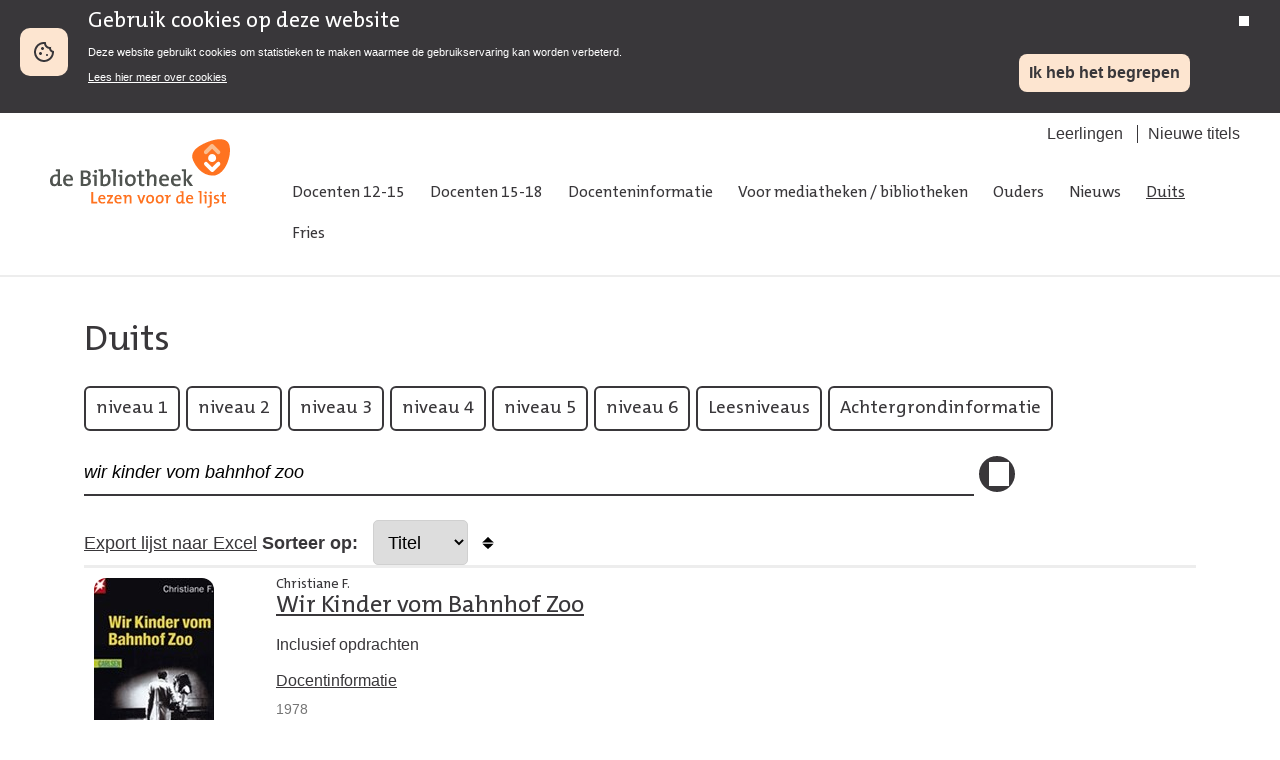

--- FILE ---
content_type: text/html; charset=utf-8
request_url: https://www.lezenvoordelijst.nl/duits/?q=wir%20kinder%20vom%20bahnhof%20zoo
body_size: 6971
content:


<!DOCTYPE html>
<html lang="nl">
<head>
    <meta charset="UTF-8">
    <title>Duits - Lezen voor de lijst</title>
    <link rel="stylesheet" href="/static/css/style.css">
    <link rel="stylesheet" media="print" href="/static/css/print.css">
    <link rel="shortcut icon" href="/static/images/icons/favicon.ico">
    <meta name="viewport" content="width=device-width, initial-scale=1.0">
    <meta name="description" content="">
    <meta name="author" content="">
    
    <!-- Matomo Tag Manager -->
    <script>
        var _mtm = window._mtm = window._mtm || [];
        _mtm.push({ 'mtm.startTime': (new Date().getTime()), 'event': 'mtm.Start' });
        (function () {
            var d = document, g = d.createElement('script'), s = d.getElementsByTagName('script')[0];
            g.async = true; g.src = 'https://webstatistieken.kb.nl/js/container_2360akIl.js'; s.parentNode.insertBefore(g, s);
        })();
    </script>
    <!-- End Matomo Tag Manager -->
</head>

<body id="page_body">
    <div class="biebwidget-content mod_cookiebar" data-component="bw.bnl.tracking" data-id="UA-25296926-1" data-noticemode="bar" id="cookiebar">
    </div>
    <div class="container">
        <header class="header">
            <div class="header__main">
                <div class="hdr_left">
                    <a href="/" title="Naar homepage"><img src="/static/images/logos/logo_lvdl.svg" alt="Lezen voor de Lijst" width="200" /></a>
                </div>
                <div class="hdr_right">
                    

<ul class="header-subnavigation">  
        <li><a href="/leerlingen/">Leerlingen</a></li>
        <li><a href="/docenteninformatie/nieuwe-titels/">Nieuwe titels</a></li>
</ul>

                    <nav class="header__navigation" role="navigation">
                        

<ul>
        <li><a href="/docenten-12-15/">Docenten 12-15</a></li>
        <li><a href="/docenten-15-18/">Docenten 15-18</a></li>
        <li><a href="/docenteninformatie/">Docenteninformatie</a></li>
        <li><a href="/voor-mediatheken-bibliotheken/">Voor mediatheken / bibliotheken</a></li>
        <li><a href="/ouders/">Ouders</a></li>
        <li><a href="/nieuws/">Nieuws</a></li>
        <li class="nav-link--active"><a href="/duits/">Duits</a></li>
        <li><a href="/fries/">Fries</a></li>
</ul>

                    </nav>
                </div>
            </div>
        </header>
        <div class="main">
            <div class="content">
                <main>
                    
<section class="section section--themed section--header section--content-center-bottom">
    <div class="section__hero-content">
            <h1>Duits</h1>
    </div>
</section>

<section class="mod mod_bookoverview">
    

<ul class="submodule_tabs" role="tablist">
    <li><a href="/duits/niveau-1/">niveau 1</a></li>
    <li><a href="/duits/niveau-2/">niveau 2</a></li>
    <li><a href="/duits/niveau-3/">niveau 3</a></li>
    <li><a href="/duits/niveau-4/">niveau 4</a></li>
    <li><a href="/duits/niveau-5/">niveau 5</a></li>
    <li><a href="/duits/niveau-6/">niveau 6</a></li>
    <li><a href="/duits/leesniveaus/">Leesniveaus</a></li>
    <li><a href="/duits/achtergrondinformatie/">Achtergrondinformatie</a></li>
</ul>
    


<!-- SEARCH BLOCK -->
<div class="mod_search">
    <form method="get">
        <div class="search">
            <input type="text" placeholder="Zoek op auteur, titel of jaar" name="q" value="wir kinder vom bahnhof zoo" />
            <button class="btn btn-small" title="Zoek"></button>
        </div>
        <div class="sort">
            <a href="https://www.lezenvoordelijst.nl/duits/?q=wir kinder vom bahnhof zoo&amp;s=title&amp;d=asc&amp;export=csv" target="_blank" class="exportlink">Export lijst naar Excel</a>
            <label for="sortlist">Sorteer op:</label>
            <select id="sortlist" name="s" onchange="this.form.submit();">
                <option value="title" selected>Titel</option>
                <option value="author" >Auteur</option>
                <option value="year" >Jaar</option>
            </select>
            <a href="https://www.lezenvoordelijst.nl/duits/?q=wir kinder vom bahnhof zoo&amp;s=title&amp;d=desc"><img src="/static/images/icons/ic_sorting.svg" alt="Sorteren" width="30" class="sort_order" /></a>            
        </div>
    </form>
</div>
<ul class="booklist">
            <li> 
            <span class="cover">
                <a href="/duits/niveau-3/wir-kinder-vom-bahnhof-zoo/">
                    <img src="/Media/Covers/Duits/Boeken_niveau3/wir-kinder-vom-bahnhof-zoo.jpg?width=120" width="120" alt="Wir Kinder vom Bahnhof Zoo" />
                </a>
            </span>
            <span class="bookcontent">
                <span class="bookinfo">
                    <span class="author"> Christiane F.</span>
                    <span class="title" role="heading">
                        <a href="/duits/niveau-3/wir-kinder-vom-bahnhof-zoo/">Wir Kinder vom Bahnhof Zoo</a>
                    </span>
                    <span class="excercise">Inclusief opdrachten</span>
                        <span class="teacherinfolink"><br /><a href="/duits/niveau-3/wir-kinder-vom-bahnhof-zoo/?docenteninfo">Docentinformatie</a></span>
                </span>
                
                <span class="release">1978</span>
            </span>
        </li>
</ul>



</section>

<section class="section">
    <div class="container">
    </div>
</section>
                </main>
            </div>
        </div>
        <footer>
            <div class="footer--content">
                <div class="right--col">
                    <h3>Over deze site</h3>
                    

<ul>
    <li><a href="/">Home</a></li>
        <li><a href="/contact/">Contact</a></li>
        <li><a href="/colofon/">Colofon</a></li>
        <li><a href="/websitevoorwaarden/">Websitevoorwaarden</a></li>
        <li><a href="/toegankelijkheid/">Toegankelijkheid</a></li>
</ul>

                </div>
            </div>
            <div class="nav column"></div>
        </footer>
    </div>
    <div class="navtoggle">
        <ul>
            <li>
                <a href="/">Home</a>
            </li>
            <li class="men_tggle">
                <span class="menic">
                    <span></span>
                    <span></span>
                    <span></span>
                </span>
                <span>Menu</span>
            </li>
        </ul>
    </div>
    <script src="https://code.jquery.com/jquery-3.1.0.min.js" integrity="sha256-cCueBR6CsyA4/9szpPfrX3s49M9vUU5BgtiJj06wt/s=" crossorigin="anonymous"></script>
    <script src="https://code.jquery.com/ui/1.12.1/jquery-ui.js"></script>
    <script type="text/javascript" src="/static/js/libs/kbcookiebar.js"></script>
    <script type="text/javascript" src="/static/js/main.js"></script>
</body>
</html>


--- FILE ---
content_type: image/svg+xml
request_url: https://www.lezenvoordelijst.nl/static/images/icons/ic_sorting.svg
body_size: -67
content:
<?xml version="1.0" encoding="UTF-8"?>
<svg xmlns="http://www.w3.org/2000/svg" width="21" height="9">
<path d="m6.5,4 4-4 4,4zm0,1 4,4 4-4z"/>
</svg>

--- FILE ---
content_type: image/svg+xml
request_url: https://www.lezenvoordelijst.nl/static/images/icons/bibliotheek_plectrum.svg
body_size: 1587
content:
<svg xmlns="http://www.w3.org/2000/svg" width="131" height="127" viewBox="0 0 131 127" fill="none">
	<path d="M129.23 23C120.909 -14.1556 67.2703 0.777739 33.4581 19.0889C-6.0189 40.4222 -1.77026 61.5777 4.95677 76.6889C11.3297 90.7333 32.573 126.644 72.4041 126.289C111.173 125.578 137.373 63.5333 129.23 23Z" fill="#FF7320"/>
	<path d="M83.0257 65.1333C83.0257 72.7777 76.8297 78.9999 69.2176 78.9999C61.6054 78.9999 55.4094 72.7777 55.4094 65.1333C55.4094 57.4888 61.6054 51.2666 69.2176 51.2666C76.8297 51.2666 83.0257 57.4888 83.0257 65.1333Z" fill="white"/>
	<path d="M40.8933 44.8666C40.8933 46.6444 41.6014 48.2444 42.8406 49.6666C44.2568 51.0889 45.85 51.8 47.6203 51.8C49.3906 51.8 50.8068 51.0889 52.223 49.8444C52.223 49.8444 67.8014 34.5555 69.2176 33.1333C70.6339 34.5555 86.2122 49.8444 86.2122 49.8444C87.6285 51.2666 89.0446 51.8 90.8149 51.8C92.5852 51.8 94.1784 51.0889 95.5947 49.6666C96.8338 48.2444 97.542 46.6444 97.542 44.8666C97.542 43.0889 96.8338 41.6666 95.5947 40.2444L74.3514 18.9111C72.9352 17.4889 71.1649 16.6 69.2176 16.6C67.2703 16.6 65.5001 17.3111 64.0839 18.9111L42.8406 40.2444C41.6014 41.6666 40.8933 43.2666 40.8933 44.8666Z" fill="white"/>
	<path d="M97.542 85.4C97.542 83.6222 96.8338 82.0222 95.5947 80.6C94.1784 79.1778 92.5852 78.4667 90.8149 78.4667C89.0446 78.4667 87.6285 79.1778 86.2122 80.4222C86.2122 80.4222 70.6339 95.7111 69.2176 97.1333C67.8014 95.7111 52.223 80.4222 52.223 80.4222C50.8068 79 49.3906 78.4667 47.6203 78.4667C45.85 78.4667 44.2568 79.1778 42.8406 80.6C41.6014 82.0222 40.8933 83.6222 40.8933 85.4C40.8933 87.1778 41.6014 88.6 42.8406 90.0222L64.0839 111.356C65.5001 112.778 67.2703 113.667 69.2176 113.667C71.1649 113.667 72.9352 112.956 74.3514 111.356L95.5947 90.0222C96.8338 88.6 97.542 87 97.542 85.4Z" fill="white"/>
</svg>